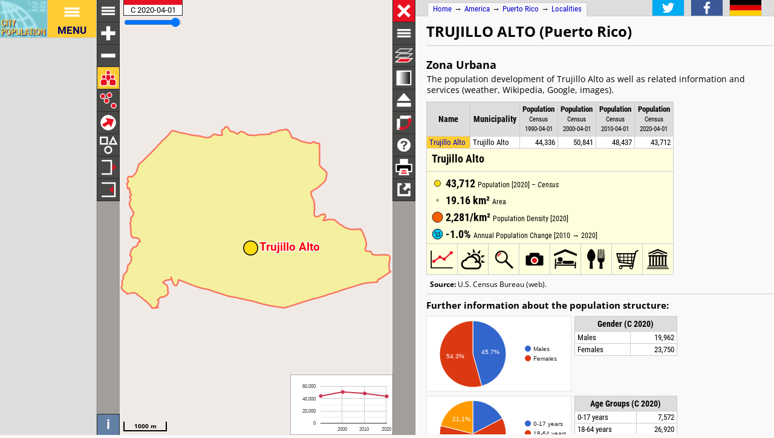

--- FILE ---
content_type: text/html; charset=UTF-8
request_url: http://h2878021.stratoserver.net/en/puertorico/towns/trujillo_alto/7283606__trujillo_alto/
body_size: 3363
content:
<!DOCTYPE html>
<html lang="en">
<head itemscope="" itemtype="https://schema.org/WebPage">
<meta charset="utf-8">
<meta name="description" itemprop="description" content="Trujillo Alto (Trujillo Alto, Localities, Puerto Rico) with population statistics, charts, map, location, weather and web information.">
<title itemprop="name">Trujillo Alto (Trujillo Alto, Localities, Puerto Rico) - Population Statistics, Charts, Map, Location, Weather and Web Information</title>
<meta name="author" itemprop="author" content="Thomas Brinkhoff: City Population, http://www.citypopulation.de">
<link rel="shortcut icon" href="/favicon.ico">
<link rel="licence" itemprop="license" href="http://creativecommons.org/licenses/by/4.0/">
<script>var pagemode = 'citypop'; var pageid = 'puertorico-towns'; var pagelang = 'en'; var pagelabel = "Localities"; var popDate = 'C 2020-04-01'; var popcolnum  = 4; var start_x = -66.007; var start_y = 18.354; var start_level = 12; var swap_width = 1110; var hor_percent = 41; var vert_percent = 40; var swap = 'true'; var mapcopyright = 'U.S. Census Bureau.'; var objid = '7283606'; var objtype = 'city'; var retrieveall = 0; var lat = ''; var lng = ''; var startmap = 'street'; var edit_mode = ''; var placeLocale = 'en'; var nativeName = false; var wikiFromWD = true; var areaSupport = false;</script>
<script src="/js/countries/puertorico.js"></script>
<script src="/jquery/jquery-3.7.1.min.js"></script>
<script src="/js/cp_data_m.js"></script>
<script src="/js/cp_phpbase_v3.js"></script>
<script>load_resources()</script>
<script src="/js/cp_menu.js"></script>
<style>
article#table {	top: 40%; }
div#citymap { height: 40%; }
@media all and (min-width: 1110px) {
	article#table { top: 26px; left: calc(180px + 41%); }
	div#citymap { height: auto; bottom: -1px; width: 41% }
	header.citypage { left: calc(180px + 41%) }
	div#headline { left: calc(162px + 41%) }
}
</style>
</head>
<body onload="init_data(); start_maps()" itemscope="" itemtype="http://schema.org/City">
<script>writeMenu('en','placepage','puertorico-towns','7283606')</script>

<div class="mobiadv">
	<script>show_mobiadv()</script>
</div>
<div id="headline" class="hor">
	<div id="orient">
		<a href="/">Home</a> &#8594; <span itemprop="containedIn" itemscope="" itemtype="http://schema.org/Continent"><a itemprop="url" href="/en/america/"><span itemprop="name">America</span></a></span> &#8594; <span itemprop="containedIn" itemscope="" itemtype="http://schema.org/Country"><a itemprop="url" href="/en/puertorico/"><span itemprop="name">Puerto Rico</span></a></span> &#8594; <span itemprop="containedIn" itemscope="" itemtype="http://schema.org/AdministrativeArea"><a itemprop="url" href="/en/puertorico/towns/"><span itemprop="name">Localities</span></a></span>
	</div>
	<div id="social">
		<div class="changelang"><a href="javascript:cp.changePageLang('en','de')"><img src="/images/icons/de.svg" title="Deutsch" alt=""></a></div>
	</div>
</div>
<div id="inforowdiv" class="info" style="display:none"></div>
<article class="cpage swapped" id="table">
<header class="citypage">
<a href="javascript:openMap()"><img id="smap" title="Show Map" alt="Show Map" src="/images/smaps/puertorico-cities.png"></a>
<h1><span itemprop="name">Trujillo Alto</span> <span class="smalltext">(Puerto Rico)</span></h1>
</header>
<script>handleArticleResize()</script>
<section id="adminareas">
</section>
<section id="citysection">
<h2><span class="noviz">Contents: </span>Zona Urbana</h2> <p>The population development of Trujillo Alto as well as related information and services (weather, Wikipedia, Google, images).</p>
<table id="ts" class="data">
<colgroup><col data-width="0"><col data-width="500"><col data-width="370"><col data-width="310"><col data-width="250"><col data-width="0"><col style="visibility:collapse"></colgroup>
<thead>
<tr id="tsh"><th class="rname" data-coltype="name" onclick="javascript:sort('ts',0,false)"><a href="javascript:sort('ts',0,false)">Name</a></th>
<th class="radm rarea" data-coltype="adm" onclick="javascript:sort('ts',1,false)"><a href="javascript:sort('ts',1,false)">Municipality</a></th><th class="rpop" data-coltype="pop" data-coldate="1990-04-01" data-colhead="C 1990-04-01" onclick="javascript:sort('ts',2,true)"><a href="javascript:sort('ts',2,true)">Population</a><br><span class="unit">Census<br>1990-04-01</span></th><th class="rpop" data-coltype="pop" data-coldate="2000-04-01" data-colhead="C 2000-04-01" onclick="javascript:sort('ts',3,true)"><a href="javascript:sort('ts',3,true)">Population</a><br><span class="unit">Census<br>2000-04-01</span></th><th class="rpop" data-coltype="pop" data-coldate="2010-04-01" data-colhead="C 2010-04-01" onclick="javascript:sort('ts',4,true)"><a href="javascript:sort('ts',4,true)">Population</a><br><span class="unit">Census<br>2010-04-01</span></th><th class="rpop" data-coltype="pop" data-coldate="2020-04-01" data-colhead="C 2020-04-01" onclick="javascript:sort('ts',5,true)"><a href="javascript:sort('ts',5,true)">Population</a><br><span class="unit">Census<br>2020-04-01</span></th><th data-coltype="other" class="sc">&nbsp;</th></tr>
</thead>
<tbody>
<tr onclick="javascript:sym('7283606')"><td class="rname" id="i7283606" data-wiki="Trujillo Alto, Puerto Rico" data-wd="Q1150895" data-area="19.16" data-density="2280.99"><span itemprop="name"><a href="javascript:sym('7283606')">Trujillo Alto</a></span></td><td class="radm rarea">Trujillo Alto</td><td class="rpop">44,336</td><td class="rpop">50,841</td><td class="rpop">48,437</td><td class="rpop">43,712</td><td class="sc"><a itemprop="url" href="/en/puertorico/towns/trujillo_alto/7283606__trujillo_alto/">&#8594;</a></td></tr>
</tbody>
</table>
</section>
<section id="sourcesection">
<p class="source"><strong>Source:</strong> U.S. Census Bureau (web).</p>
</section>
<hr id="hraddinfo">
<h3>Further information about the population structure:</h3>
<div id="chartgrid">
<section class="addinfo"><div class="addchart" id="addchart0"></div>
<table class="data"><thead><tr><th colspan="2">Gender (C 2020)</th></tr></thead><tbody>
<tr><td>Males</td><td class="rpop">19,962</td></tr>
<tr><td>Females</td><td class="rpop">23,750</td></tr>
</tbody></table></section>
<section class="addinfo"><div class="addchart" id="addchart1"></div>
<table class="data"><thead><tr><th colspan="2">Age Groups (C 2020)</th></tr></thead><tbody>
<tr><td>0-17 years</td><td class="rpop">7,572</td></tr>
<tr><td>18-64 years</td><td class="rpop">26,920</td></tr>
<tr><td>65+ years</td><td class="rpop">9,220</td></tr>
</tbody></table></section>
<section class="addinfo"><div class="addchart" id="addchart2"></div>
<table class="data"><thead><tr><th colspan="2">Age Distribution (C 2020)</th></tr></thead><tbody>
<tr><td>80+ years</td><td class="rpop">2,188</td></tr>
<tr><td>70-79 years</td><td class="rpop">4,393</td></tr>
<tr><td>60-69 years</td><td class="rpop">5,488</td></tr>
<tr><td>50-59 years</td><td class="rpop">6,434</td></tr>
<tr><td>40-49 years</td><td class="rpop">5,910</td></tr>
<tr><td>30-39 years</td><td class="rpop">5,119</td></tr>
<tr><td>20-29 years</td><td class="rpop">5,448</td></tr>
<tr><td>10-19 years</td><td class="rpop">5,190</td></tr>
<tr><td>0-9 years</td><td class="rpop">3,542</td></tr>
</tbody></table></section>
<section class="addinfo"><div class="addchart" id="addchart3"></div>
<table class="data"><thead><tr><th colspan="2">Urbanization (C 2020)</th></tr></thead><tbody>
<tr><td>Urban</td><td class="rpop">43,712</td></tr>
</tbody></table></section>
<section class="addinfo"><div class="addchart" id="addchart4"></div>
<table class="data"><thead><tr><th colspan="2">»Race« (C 2020)</th></tr></thead><tbody>
<tr><td>Whites</td><td class="rpop">6,625</td></tr>
<tr><td>Black/African Americans</td><td class="rpop">3,388</td></tr>
<tr><td>Indigenous</td><td class="rpop">219</td></tr>
<tr><td>Asians</td><td class="rpop">39</td></tr>
<tr><td>Pacific Islanders</td><td class="rpop">9</td></tr>
<tr><td>Some other</td><td class="rpop">10,335</td></tr>
<tr><td>2 or more</td><td class="rpop">23,097</td></tr>
</tbody></table></section>
<section class="addinfo"><div class="addchart" id="addchart5"></div>
<table class="data"><thead><tr><th colspan="2">Ethnicity (C 2020)</th></tr></thead><tbody>
<tr><td>Hispanic or Latino</td><td class="rpop">43,267</td></tr>
<tr><td>Other</td><td class="rpop">445</td></tr>
</tbody></table></section>
</div>
<script>var addChartData = [{"name":"Gender","type":"pie","format":"f0","data":[["Gender","Persons"],["Males",19962],["Females",23750]]},
{"name":"Age Groups","type":"pie","format":"f0","data":[["Age Groups","Persons"],["0-17 years",7572],["18-64 years",26920],["65+ years",9220]]},
{"name":"Age Distribution","type":"pyramid","format":"f0","data":[["Age Distribution","Males","Females"],["80+ years",-780,1408],["70-79 years",-1837,2556],["60-69 years",-2289,3199],["50-59 years",-2856,3578],["40-49 years",-2703,3207],["30-39 years",-2314,2805],["20-29 years",-2670,2778],["10-19 years",-2689,2501],["0-9 years",-1824,1718]]},
{"name":"Urbanization","type":"pie","format":"f0","data":[["Urbanization","Persons"],["Urban",43712]],"options":{"colors":["#f90"]}},
{"name":"»Race«","type":"pie","format":"f0","data":[["»Race«","Persons"],["Whites",6625],["Black/African Americans",3388],["Indigenous",219],["Asians",39],["Pacific Islanders",9],["Some other",10335],["2 or more",23097]]},
{"name":"Ethnicity","type":"pie","format":"f0","data":[["Ethnicity","Persons"],["Hispanic or Latino",43267],["Other",445]]}]</script>
<script>var addMapData = ["genderM","genderF","ageX","ageX","ageO","settR","settU"]; var addMapMetadata = [{ "maptype":"genderM", "date":"C 2020-04-01" },{ "maptype":"ageX", "date":"C 2020-04-01" },{ "maptype":"settR", "date":"C 2020-04-01" }]</script>
<hr id="prevlinks">
<section class="relI">
<h3>Located in:</h3>
<ul>
<li><a href="/en/puertorico/admin/72139__trujillo_alto/">Trujillo Alto municipio</a></li>
</ul><ul>
<li><a href="/en/usa/ua/pr/79093__san_juan/">San Juan urbanized area</a></li>
</ul></section>
<div id="advhor">
	<script>show_adv('h');</script>
</div>
<script>writeFooter('2023-05-29')</script>
</article>

<div id="citymap" itemprop="geo" itemscope="" itemtype="http://schema.org/GeoCoordinates">
	<meta itemprop="latitude" content="18.354">
	<meta itemprop="longitude" content="-66.007">
	<div id="mapcontainer">
	<div id="mapdiv">
		 <div id="maplconrl"></div>
		 <div id="maprconrl"></div>
	 </div>
	</div>
</div>
<div id="alert"></div>
<div id="helpdiv"></div>
<div id="adv">
	<script>show_adv();</script>
</div>

<script>
	var startChartID = "7283606"; var startChartType = "city";
	var minlat = 0; var minlng = 0; var maxlat = 0; var maxlng = 0;
	var adminNum = 0; var cityNum = 1;
	if (cp.getVizMode() == cp.VIZMODE_DESKTOP) cp.social.addSocial(false)
</script>
</body>
</html>
<!-- create time: 0.0046508312225342 america -->


--- FILE ---
content_type: text/html; charset=UTF-8
request_url: http://h2878021.stratoserver.net/proc/retrieve_places.php?reqid=1&pageid=puertorico-towns&cityid=7283606&cache=
body_size: 227
content:
{"reqid":"1","cn":4,"cols":["C 1990-04-01","C 2000-04-01","C 2010-04-01","C 2020-04-01"],"objs":[{"id":"7283606","name":"Trujillo Alto","adm":"Trujillo Alto","status":"Zona Urbana","area":1916.361,"pop":[44336,50841,48437,43712],"data":[],"wiki":"Trujillo Alto, Puerto Rico"}],"v":[44002,-53996,-6819,1728,100000,-2658]}

--- FILE ---
content_type: text/html; charset=UTF-8
request_url: http://h2878021.stratoserver.net/proc/retrieve_area4php.php?reqid=2&pageid=puertorico-towns&type=c&id=7283606
body_size: 1806
content:
{"reqid":"2","objs":[{"id":"7283606","lat":0,"lng":0,"type":"PA","c":[";vq0%2]cF!1#C!3#8!5#5!5#W!0%)!0#^!8#G!5#;!3#7!2#K!0%N!7#B!;#@!B#A!D#B!>#D!>#L!8#I!2#J!0#O!6#H!7#:!>#=!)#>!<#)!0#2!4#;!3#:!0#0!/#2!2#8!3#@!0#3!2#7!3#)!2#D!0%D!8%<!>%7!7%9!0%@!4#G!5#N!:#J!9#G!;#@!4#4!)#E!6#8!A#7!M#5!:#6!A#;!<#;!8#D!3#:!0#1!0#2!3#7!1#6!3#5!0#3!0#1!4#8!8#6!7#1!0#/!F$2!4%:!2%6!9%H!R%S!l%4!m%9!F%C!7%I!4%`!/#5!8%0:!1%>!0%=!0%:!3%[!3%W!8#I!8#K!0%@!/#@!/#0!0%1!0%1!0%4!5#)!H#M!8#:!E#G!6#M!1%D!0%4!:%7!4%2!7%5!1%3!0%2!/#0!0%1!1%2!@%X!5%8!R%g!6%]!/#2!2%G!C#S!:#Y!/#3!/#1!/#0!/#1!0#5!E%A!1%B!N#D!2#L!1%0!F%C!6%5!2#:!4#)!0#1!A%M!/#H!/#0!3#9!1#3!7%0!Q&2!8%;!0#;!/#3!:%l!3%G!2#4!1#1!:#5!A#<!/#<!4%@!2%9!4%<!8%D!3#C!7#6!0#0!A#A!6$0!2#/!V$6!4#0!X#>!)#)!1#1!5#5!)#)!B#K!;#B!I#Z!4#G!/#4!2#@!>#[!1#6!0#0!6#)!:#E!A#=!4#2!5#4!4#3!4#2!2#1!2#2!2#1!4#3!9#8!>#<!1#2!E#B!3#3!3#2!3#4!2#1!@#)!K#I!T#P!8#7!A#@!M#J!H#F!01#01!P#O!g#j!)#@!<#<!G#I!S#R!I#G!0T#0O!]#`!5#5!0#0!0#0!3#3!8#9!2#2!6$2!8$2!e$6!1#0!0O$K!@$3!4$0!0)$A!Q$7!03$A!2#/!0:$)!d$4!K$1!G$5!A#/!C$4!I$6!I$6!D$2!a$7!D#/!B#0!9#/!1#/!<#3!<#3!M#<!3#0!A#>!8#8!6#5!6#3!3#3!5#5!<#6!I#/!q$D!0B#0!<%0I![#@!C#E!1#3!<#B!7#4!;#5!6#/!C$1!>$8!5$4!D$S!F$N!8$3!A$<!8$4!J$0!F$1!E$;!K$C!T$;!B#:!:#=!>#7!A#;!H#6!m$G!02$_!)$2!7$1!5$0!0$0!1#/!@$3!a#0!5#2!8$6!E#0!8#/!e#2!a#7!R#8!p#/!>#/!@#/!v#1!k#9!8#2!2#7!1%)!H#1!F#1!8#0!8#/!7#0!W#1!C#<!1#0!>#8!O#7!H#=!8#0!s#2!2#0!3#/!=#3!4#1!4#/!C#2!T$1!2#3!0$0!9$6!:$8!5$4!9$6!6$<!9$5!5$=!8$@!8$F!9$F!5$>!4$=!6$7!6$5!2$2!3$2!0$0!0$0!6$3!;$5!3$1!6$0!7$0!7$1!9$0!1$0!9#/!5$2!0#/!5$2!:$0!<$4!5$2!1$0!1$0!9$7!A$:!H$=!3$0!<$6!5$1!7$2!;$3!=$2!C$1!5$1!6$1!5$1!S$3!7$1!5#/!3$1!1$0!;$0!9$4!4$3!2$0!4$2!6$1!6$0!1#/!A#1!3#/!8#/!0#/!1$0!5$2!B$1!4#1!3#1!3#2!2#5!7#5!1#1!0#0!1#/!1#1!;#6!5#1!9#1!9$2!5$1!5$2!3$2!2$1!6$9!0$4!4$1!A$5!7#0!A#6!9$1!5$4!4$3!3$0!4#/!1#0!3#0!4$1!3$1!0#/!0$0!0$0!0&@!0&B!0&B!0$f!/$8!0$f!/$a!0$8!/$1!/$=!/$B!0&0/!0&N!/$1!0$0!0&4!/$<!1$n!L$(!@$=!Y$Q!Y$V!R$_!2&A!2&L!=&o!6&G!=&G!K&P!9&:!I&E!u&n!H&C!U&I!U&B!L&=!d&O!1$>!1$8!/$=!0&8!0$6!0&=!3$=!3$9!2$7!4$8!;$C!7$;!5$7!3$8!1$3!3$9!2$)!3$)!3$<!4$J!2$>!2$>!1$C!/$)!/$N!/$2!0$3!1$5!0$9!3&)!3&C!3&G!1&@!/$A!0$R!2$=!1$:!6$9!;$8!9$3!;#/!:$2!9#0!2#/!:#2!B#7!5#1!4#0!1#2!7#1!=#<!D#@!7#1!9#1!9$0!5$2!5$0!4#0!H#6!:#0!3$0!1$8!5$=!<$C!1$4!/$6!4&7!6&4!7&4!3&3!1&2!4&=!4&3!3&3!0&3!0&4!0&5!1&1!/$1!2&3!<&9!A#/!C$1!:#/!B#5!8#3!;#3!:#4!;#2!A#0!7#1!7#0!B$0!6$1!3$2!3#/!;#0!2#/!C#/!>$3!E$2!6$2!2$2!E$6!1#/!@$)!r$l!n$Q!h$V!p$J!{$A!5$0!04#3!K#0!)$0!H$1!P#3!X#4!0$0!5$:!5$9!P$k!J$n!L$w!F$0O!3&g!B&K!/$T!C$N!0F$9!:$H!)$N!Y$@!|$6!0C#;!:#/!c$0!01$4!O$=!F$c!A&u!7&I!3$m!0$K!4&H!3$>!>$m!)$:!27&0z!E%/!4&6!9&9!5&7!7&=!1&5!0$8!1$:!1$5!1b&<!0T&>!5R&0y!08&K!Q&:!c&)!0C&M!0X&S!X&;!P&8!Z&:!12&Z!s&B!0<&K!27&y!1c&o!1h%P!`%9!0G%C!Q%6!;%2!)%2!K%5!>%1!1a%d!2W%j!a%<!u%@!11%J!T%5!1Y%p!0<%L!0m%(!E%6!1:%M!:%3!y%I!V%<!0[%Y!E%7!0G%U!0(%(!3&8!0$7!J&01!M&N!T%)!Y%o!A%i!7%L!4%I!2$]!<&:!~&7!C&4!<&3!e&K!8&9!4&5!W$G!3$3!P$L!E$B!0$4!9$V!5$01!2$9!7$C!;&8!L&[!K&6!(&F![&4!5&1!=&4!T&D!O&O!B$A!1$^!9&F!D&[!C&8!1&4!4$4!P$4!4$5!T&=!N&0!^%4!C&6!E%P!=%C!=%=!I%I!5%5!O%J!T%L!6%4!0%0!0G%00!`%Q!Z%L!8%5!;%6!<%5!D%6!R%1!r&9!3&0![&9!>&1!2%;!L%>!)%A!r%(!7%A!2%>!/#0!/#3!0%6!/#7!0%2"]}]}

--- FILE ---
content_type: text/html; charset=UTF-8
request_url: http://h2878021.stratoserver.net/proc/retrieve_area4php.php?reqid=3&pageid=puertorico-towns&type=c&id=7283606
body_size: 1806
content:
{"reqid":"3","objs":[{"id":"7283606","lat":0,"lng":0,"type":"PA","c":[";vq0%2]cF!1#C!3#8!5#5!5#W!0%)!0#^!8#G!5#;!3#7!2#K!0%N!7#B!;#@!B#A!D#B!>#D!>#L!8#I!2#J!0#O!6#H!7#:!>#=!)#>!<#)!0#2!4#;!3#:!0#0!/#2!2#8!3#@!0#3!2#7!3#)!2#D!0%D!8%<!>%7!7%9!0%@!4#G!5#N!:#J!9#G!;#@!4#4!)#E!6#8!A#7!M#5!:#6!A#;!<#;!8#D!3#:!0#1!0#2!3#7!1#6!3#5!0#3!0#1!4#8!8#6!7#1!0#/!F$2!4%:!2%6!9%H!R%S!l%4!m%9!F%C!7%I!4%`!/#5!8%0:!1%>!0%=!0%:!3%[!3%W!8#I!8#K!0%@!/#@!/#0!0%1!0%1!0%4!5#)!H#M!8#:!E#G!6#M!1%D!0%4!:%7!4%2!7%5!1%3!0%2!/#0!0%1!1%2!@%X!5%8!R%g!6%]!/#2!2%G!C#S!:#Y!/#3!/#1!/#0!/#1!0#5!E%A!1%B!N#D!2#L!1%0!F%C!6%5!2#:!4#)!0#1!A%M!/#H!/#0!3#9!1#3!7%0!Q&2!8%;!0#;!/#3!:%l!3%G!2#4!1#1!:#5!A#<!/#<!4%@!2%9!4%<!8%D!3#C!7#6!0#0!A#A!6$0!2#/!V$6!4#0!X#>!)#)!1#1!5#5!)#)!B#K!;#B!I#Z!4#G!/#4!2#@!>#[!1#6!0#0!6#)!:#E!A#=!4#2!5#4!4#3!4#2!2#1!2#2!2#1!4#3!9#8!>#<!1#2!E#B!3#3!3#2!3#4!2#1!@#)!K#I!T#P!8#7!A#@!M#J!H#F!01#01!P#O!g#j!)#@!<#<!G#I!S#R!I#G!0T#0O!]#`!5#5!0#0!0#0!3#3!8#9!2#2!6$2!8$2!e$6!1#0!0O$K!@$3!4$0!0)$A!Q$7!03$A!2#/!0:$)!d$4!K$1!G$5!A#/!C$4!I$6!I$6!D$2!a$7!D#/!B#0!9#/!1#/!<#3!<#3!M#<!3#0!A#>!8#8!6#5!6#3!3#3!5#5!<#6!I#/!q$D!0B#0!<%0I![#@!C#E!1#3!<#B!7#4!;#5!6#/!C$1!>$8!5$4!D$S!F$N!8$3!A$<!8$4!J$0!F$1!E$;!K$C!T$;!B#:!:#=!>#7!A#;!H#6!m$G!02$_!)$2!7$1!5$0!0$0!1#/!@$3!a#0!5#2!8$6!E#0!8#/!e#2!a#7!R#8!p#/!>#/!@#/!v#1!k#9!8#2!2#7!1%)!H#1!F#1!8#0!8#/!7#0!W#1!C#<!1#0!>#8!O#7!H#=!8#0!s#2!2#0!3#/!=#3!4#1!4#/!C#2!T$1!2#3!0$0!9$6!:$8!5$4!9$6!6$<!9$5!5$=!8$@!8$F!9$F!5$>!4$=!6$7!6$5!2$2!3$2!0$0!0$0!6$3!;$5!3$1!6$0!7$0!7$1!9$0!1$0!9#/!5$2!0#/!5$2!:$0!<$4!5$2!1$0!1$0!9$7!A$:!H$=!3$0!<$6!5$1!7$2!;$3!=$2!C$1!5$1!6$1!5$1!S$3!7$1!5#/!3$1!1$0!;$0!9$4!4$3!2$0!4$2!6$1!6$0!1#/!A#1!3#/!8#/!0#/!1$0!5$2!B$1!4#1!3#1!3#2!2#5!7#5!1#1!0#0!1#/!1#1!;#6!5#1!9#1!9$2!5$1!5$2!3$2!2$1!6$9!0$4!4$1!A$5!7#0!A#6!9$1!5$4!4$3!3$0!4#/!1#0!3#0!4$1!3$1!0#/!0$0!0$0!0&@!0&B!0&B!0$f!/$8!0$f!/$a!0$8!/$1!/$=!/$B!0&0/!0&N!/$1!0$0!0&4!/$<!1$n!L$(!@$=!Y$Q!Y$V!R$_!2&A!2&L!=&o!6&G!=&G!K&P!9&:!I&E!u&n!H&C!U&I!U&B!L&=!d&O!1$>!1$8!/$=!0&8!0$6!0&=!3$=!3$9!2$7!4$8!;$C!7$;!5$7!3$8!1$3!3$9!2$)!3$)!3$<!4$J!2$>!2$>!1$C!/$)!/$N!/$2!0$3!1$5!0$9!3&)!3&C!3&G!1&@!/$A!0$R!2$=!1$:!6$9!;$8!9$3!;#/!:$2!9#0!2#/!:#2!B#7!5#1!4#0!1#2!7#1!=#<!D#@!7#1!9#1!9$0!5$2!5$0!4#0!H#6!:#0!3$0!1$8!5$=!<$C!1$4!/$6!4&7!6&4!7&4!3&3!1&2!4&=!4&3!3&3!0&3!0&4!0&5!1&1!/$1!2&3!<&9!A#/!C$1!:#/!B#5!8#3!;#3!:#4!;#2!A#0!7#1!7#0!B$0!6$1!3$2!3#/!;#0!2#/!C#/!>$3!E$2!6$2!2$2!E$6!1#/!@$)!r$l!n$Q!h$V!p$J!{$A!5$0!04#3!K#0!)$0!H$1!P#3!X#4!0$0!5$:!5$9!P$k!J$n!L$w!F$0O!3&g!B&K!/$T!C$N!0F$9!:$H!)$N!Y$@!|$6!0C#;!:#/!c$0!01$4!O$=!F$c!A&u!7&I!3$m!0$K!4&H!3$>!>$m!)$:!27&0z!E%/!4&6!9&9!5&7!7&=!1&5!0$8!1$:!1$5!1b&<!0T&>!5R&0y!08&K!Q&:!c&)!0C&M!0X&S!X&;!P&8!Z&:!12&Z!s&B!0<&K!27&y!1c&o!1h%P!`%9!0G%C!Q%6!;%2!)%2!K%5!>%1!1a%d!2W%j!a%<!u%@!11%J!T%5!1Y%p!0<%L!0m%(!E%6!1:%M!:%3!y%I!V%<!0[%Y!E%7!0G%U!0(%(!3&8!0$7!J&01!M&N!T%)!Y%o!A%i!7%L!4%I!2$]!<&:!~&7!C&4!<&3!e&K!8&9!4&5!W$G!3$3!P$L!E$B!0$4!9$V!5$01!2$9!7$C!;&8!L&[!K&6!(&F![&4!5&1!=&4!T&D!O&O!B$A!1$^!9&F!D&[!C&8!1&4!4$4!P$4!4$5!T&=!N&0!^%4!C&6!E%P!=%C!=%=!I%I!5%5!O%J!T%L!6%4!0%0!0G%00!`%Q!Z%L!8%5!;%6!<%5!D%6!R%1!r&9!3&0![&9!>&1!2%;!L%>!)%A!r%(!7%A!2%>!/#0!/#3!0%6!/#7!0%2"]}]}

--- FILE ---
content_type: text/html; charset=utf-8
request_url: https://www.google.com/recaptcha/api2/aframe
body_size: 267
content:
<!DOCTYPE HTML><html><head><meta http-equiv="content-type" content="text/html; charset=UTF-8"></head><body><script nonce="NDk69kZJ4aeTiHSG_vmewA">/** Anti-fraud and anti-abuse applications only. See google.com/recaptcha */ try{var clients={'sodar':'https://pagead2.googlesyndication.com/pagead/sodar?'};window.addEventListener("message",function(a){try{if(a.source===window.parent){var b=JSON.parse(a.data);var c=clients[b['id']];if(c){var d=document.createElement('img');d.src=c+b['params']+'&rc='+(localStorage.getItem("rc::a")?sessionStorage.getItem("rc::b"):"");window.document.body.appendChild(d);sessionStorage.setItem("rc::e",parseInt(sessionStorage.getItem("rc::e")||0)+1);localStorage.setItem("rc::h",'1769908910950');}}}catch(b){}});window.parent.postMessage("_grecaptcha_ready", "*");}catch(b){}</script></body></html>

--- FILE ---
content_type: image/svg+xml
request_url: http://h2878021.stratoserver.net/images/icons/mapindex/icon.svg?pagetype=placepage&pageid=puertorico-towns&objid=7283606&mode=desktop&ts=1769908906489
body_size: 265
content:
<?xml version="1.0" ?><svg version="1.1" width="40px" height="40px" xmlns="http://www.w3.org/2000/svg" xmlns:xlink="http://www.w3.org/1999/xlink"><metadata>puertorico-towns 1769908906489</metadata><g fill="none" stroke="none" stroke-width="0"></g></svg>


--- FILE ---
content_type: application/javascript
request_url: http://h2878021.stratoserver.net/js/countries/puertorico.js
body_size: 28
content:
var layerMode = "LightMode";